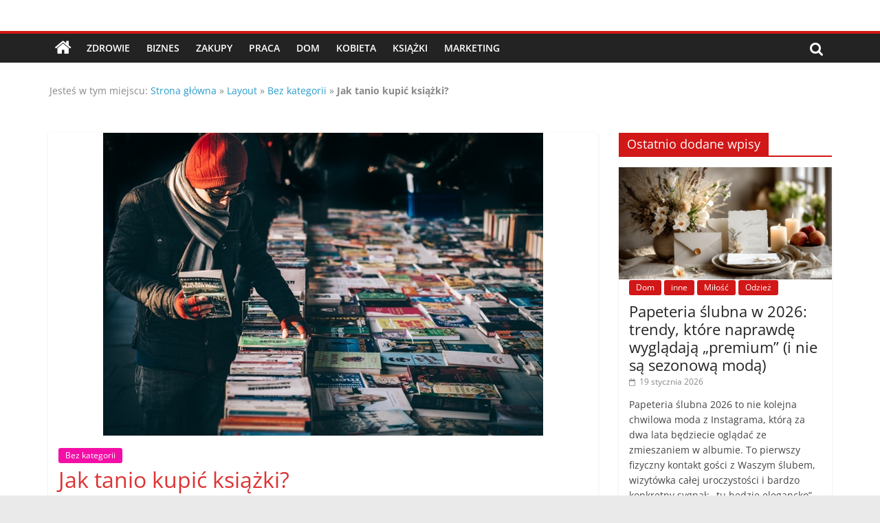

--- FILE ---
content_type: text/html; charset=UTF-8
request_url: https://www.poradniki24h.pl/1375/jak-tanio-kupic-ksiazki/
body_size: 20441
content:
<!DOCTYPE html>
<html lang="pl-PL">
<head>
			<meta charset="UTF-8" />
		<meta name="viewport" content="width=device-width, initial-scale=1">
		<link rel="profile" href="http://gmpg.org/xfn/11" />
		<meta name='robots' content='index, follow, max-image-preview:large, max-snippet:-1, max-video-preview:-1' />

	<!-- This site is optimized with the Yoast SEO Premium plugin v20.0 (Yoast SEO v20.11) - https://yoast.com/wordpress/plugins/seo/ -->
	<title>Jak tanio kupić książki? - porady, ciekawostki</title>
	<link rel="canonical" href="https://www.poradniki24h.pl/1375/jak-tanio-kupic-ksiazki/" />
	<meta property="og:locale" content="pl_PL" />
	<meta property="og:type" content="article" />
	<meta property="og:title" content="Jak tanio kupić książki?" />
	<meta property="og:description" content="Tekst ten jest adresowany raczej do tej części czytelników, która niekoniecznie lubi przebywać w bibliotekach. Wielu z nas ceni sobie bowiem dużo bardziej swoje własne znaleziska. Będzie o książkach, miejscach gdzie można je tanio dostać i oczywiście wskazówkach dotyczących tego co zrobić żeby nie wydawać ..." />
	<meta property="og:url" content="https://www.poradniki24h.pl/1375/jak-tanio-kupic-ksiazki/" />
	<meta property="og:site_name" content="Porady, wskazówki oraz ciekawe rady - poznaj te poradniki." />
	<meta property="article:publisher" content="https://www.facebook.com/poradniki24/" />
	<meta property="article:published_time" content="2017-11-20T11:26:32+00:00" />
	<meta property="article:modified_time" content="2017-11-20T11:28:00+00:00" />
	<meta property="og:image" content="https://www.poradniki24h.pl/wp-content/uploads/2017/11/jak-tanio-kupic-ksiazki.jpeg" />
	<meta property="og:image:width" content="640" />
	<meta property="og:image:height" content="440" />
	<meta property="og:image:type" content="image/jpeg" />
	<meta name="author" content="administrator" />
	<meta name="twitter:card" content="summary_large_image" />
	<meta name="twitter:label1" content="Napisane przez" />
	<meta name="twitter:data1" content="administrator" />
	<meta name="twitter:label2" content="Szacowany czas czytania" />
	<meta name="twitter:data2" content="2 minuty" />
	<script type="application/ld+json" class="yoast-schema-graph">{"@context":"https://schema.org","@graph":[{"@type":"Article","@id":"https://www.poradniki24h.pl/1375/jak-tanio-kupic-ksiazki/#article","isPartOf":{"@id":"https://www.poradniki24h.pl/1375/jak-tanio-kupic-ksiazki/"},"author":{"name":"administrator","@id":"https://www.poradniki24h.pl/#/schema/person/89130df851ef3ec231487b3276d3d574"},"headline":"Jak tanio kupić książki?","datePublished":"2017-11-20T11:26:32+00:00","dateModified":"2017-11-20T11:28:00+00:00","mainEntityOfPage":{"@id":"https://www.poradniki24h.pl/1375/jak-tanio-kupic-ksiazki/"},"wordCount":499,"commentCount":0,"publisher":{"@id":"https://www.poradniki24h.pl/#organization"},"image":{"@id":"https://www.poradniki24h.pl/1375/jak-tanio-kupic-ksiazki/#primaryimage"},"thumbnailUrl":"https://www.poradniki24h.pl/wp-content/uploads/2017/11/jak-tanio-kupic-ksiazki.jpeg","keywords":["książki","zakupy"],"inLanguage":"pl-PL","potentialAction":[{"@type":"CommentAction","name":"Comment","target":["https://www.poradniki24h.pl/1375/jak-tanio-kupic-ksiazki/#respond"]}]},{"@type":"WebPage","@id":"https://www.poradniki24h.pl/1375/jak-tanio-kupic-ksiazki/","url":"https://www.poradniki24h.pl/1375/jak-tanio-kupic-ksiazki/","name":"Jak tanio kupić książki? - porady, ciekawostki","isPartOf":{"@id":"https://www.poradniki24h.pl/#website"},"primaryImageOfPage":{"@id":"https://www.poradniki24h.pl/1375/jak-tanio-kupic-ksiazki/#primaryimage"},"image":{"@id":"https://www.poradniki24h.pl/1375/jak-tanio-kupic-ksiazki/#primaryimage"},"thumbnailUrl":"https://www.poradniki24h.pl/wp-content/uploads/2017/11/jak-tanio-kupic-ksiazki.jpeg","datePublished":"2017-11-20T11:26:32+00:00","dateModified":"2017-11-20T11:28:00+00:00","breadcrumb":{"@id":"https://www.poradniki24h.pl/1375/jak-tanio-kupic-ksiazki/#breadcrumb"},"inLanguage":"pl-PL","potentialAction":[{"@type":"ReadAction","target":["https://www.poradniki24h.pl/1375/jak-tanio-kupic-ksiazki/"]}]},{"@type":"ImageObject","inLanguage":"pl-PL","@id":"https://www.poradniki24h.pl/1375/jak-tanio-kupic-ksiazki/#primaryimage","url":"https://www.poradniki24h.pl/wp-content/uploads/2017/11/jak-tanio-kupic-ksiazki.jpeg","contentUrl":"https://www.poradniki24h.pl/wp-content/uploads/2017/11/jak-tanio-kupic-ksiazki.jpeg","width":640,"height":440},{"@type":"BreadcrumbList","@id":"https://www.poradniki24h.pl/1375/jak-tanio-kupic-ksiazki/#breadcrumb","itemListElement":[{"@type":"ListItem","position":1,"name":"Strona główna","item":"https://www.poradniki24h.pl/"},{"@type":"ListItem","position":2,"name":"Layout","item":"https://www.poradniki24h.pl/layout/"},{"@type":"ListItem","position":3,"name":"Bez kategorii","item":"https://www.poradniki24h.pl/temat/bez-kategorii/"},{"@type":"ListItem","position":4,"name":"Jak tanio kupić książki?"}]},{"@type":"WebSite","@id":"https://www.poradniki24h.pl/#website","url":"https://www.poradniki24h.pl/","name":"Porady, wskazówki oraz ciekawe rady - poznaj te poradniki.","description":"Porady - praktyczne porady i wskazówki - poradniki na każdy temat","publisher":{"@id":"https://www.poradniki24h.pl/#organization"},"potentialAction":[{"@type":"SearchAction","target":{"@type":"EntryPoint","urlTemplate":"https://www.poradniki24h.pl/?s={search_term_string}"},"query-input":"required name=search_term_string"}],"inLanguage":"pl-PL"},{"@type":"Organization","@id":"https://www.poradniki24h.pl/#organization","name":"Poradniki24h.pl - porady, informacje","url":"https://www.poradniki24h.pl/","logo":{"@type":"ImageObject","inLanguage":"pl-PL","@id":"https://www.poradniki24h.pl/#/schema/logo/image/","url":"","contentUrl":"","caption":"Poradniki24h.pl - porady, informacje"},"image":{"@id":"https://www.poradniki24h.pl/#/schema/logo/image/"},"sameAs":["https://www.facebook.com/poradniki24/"]},{"@type":"Person","@id":"https://www.poradniki24h.pl/#/schema/person/89130df851ef3ec231487b3276d3d574","name":"administrator","image":{"@type":"ImageObject","inLanguage":"pl-PL","@id":"https://www.poradniki24h.pl/#/schema/person/image/","url":"https://secure.gravatar.com/avatar/64efd7aff2ecfa829d7a0998d794a605?s=96&d=mm&r=g","contentUrl":"https://secure.gravatar.com/avatar/64efd7aff2ecfa829d7a0998d794a605?s=96&d=mm&r=g","caption":"administrator"}}]}</script>
	<!-- / Yoast SEO Premium plugin. -->


<link rel='dns-prefetch' href='//www.googletagmanager.com' />
<link rel="alternate" type="application/rss+xml" title="Porady, wskazówki oraz ciekawe rady - poznaj te poradniki. &raquo; Kanał z wpisami" href="https://www.poradniki24h.pl/feed/" />
<link rel="alternate" type="application/rss+xml" title="Porady, wskazówki oraz ciekawe rady - poznaj te poradniki. &raquo; Kanał z komentarzami" href="https://www.poradniki24h.pl/comments/feed/" />
<link rel="alternate" type="application/rss+xml" title="Porady, wskazówki oraz ciekawe rady - poznaj te poradniki. &raquo; Jak tanio kupić książki? Kanał z komentarzami" href="https://www.poradniki24h.pl/1375/jak-tanio-kupic-ksiazki/feed/" />
<script type="text/javascript">
/* <![CDATA[ */
window._wpemojiSettings = {"baseUrl":"https:\/\/s.w.org\/images\/core\/emoji\/15.0.3\/72x72\/","ext":".png","svgUrl":"https:\/\/s.w.org\/images\/core\/emoji\/15.0.3\/svg\/","svgExt":".svg","source":{"concatemoji":"https:\/\/www.poradniki24h.pl\/wp-includes\/js\/wp-emoji-release.min.js?ver=6.5.7"}};
/*! This file is auto-generated */
!function(i,n){var o,s,e;function c(e){try{var t={supportTests:e,timestamp:(new Date).valueOf()};sessionStorage.setItem(o,JSON.stringify(t))}catch(e){}}function p(e,t,n){e.clearRect(0,0,e.canvas.width,e.canvas.height),e.fillText(t,0,0);var t=new Uint32Array(e.getImageData(0,0,e.canvas.width,e.canvas.height).data),r=(e.clearRect(0,0,e.canvas.width,e.canvas.height),e.fillText(n,0,0),new Uint32Array(e.getImageData(0,0,e.canvas.width,e.canvas.height).data));return t.every(function(e,t){return e===r[t]})}function u(e,t,n){switch(t){case"flag":return n(e,"\ud83c\udff3\ufe0f\u200d\u26a7\ufe0f","\ud83c\udff3\ufe0f\u200b\u26a7\ufe0f")?!1:!n(e,"\ud83c\uddfa\ud83c\uddf3","\ud83c\uddfa\u200b\ud83c\uddf3")&&!n(e,"\ud83c\udff4\udb40\udc67\udb40\udc62\udb40\udc65\udb40\udc6e\udb40\udc67\udb40\udc7f","\ud83c\udff4\u200b\udb40\udc67\u200b\udb40\udc62\u200b\udb40\udc65\u200b\udb40\udc6e\u200b\udb40\udc67\u200b\udb40\udc7f");case"emoji":return!n(e,"\ud83d\udc26\u200d\u2b1b","\ud83d\udc26\u200b\u2b1b")}return!1}function f(e,t,n){var r="undefined"!=typeof WorkerGlobalScope&&self instanceof WorkerGlobalScope?new OffscreenCanvas(300,150):i.createElement("canvas"),a=r.getContext("2d",{willReadFrequently:!0}),o=(a.textBaseline="top",a.font="600 32px Arial",{});return e.forEach(function(e){o[e]=t(a,e,n)}),o}function t(e){var t=i.createElement("script");t.src=e,t.defer=!0,i.head.appendChild(t)}"undefined"!=typeof Promise&&(o="wpEmojiSettingsSupports",s=["flag","emoji"],n.supports={everything:!0,everythingExceptFlag:!0},e=new Promise(function(e){i.addEventListener("DOMContentLoaded",e,{once:!0})}),new Promise(function(t){var n=function(){try{var e=JSON.parse(sessionStorage.getItem(o));if("object"==typeof e&&"number"==typeof e.timestamp&&(new Date).valueOf()<e.timestamp+604800&&"object"==typeof e.supportTests)return e.supportTests}catch(e){}return null}();if(!n){if("undefined"!=typeof Worker&&"undefined"!=typeof OffscreenCanvas&&"undefined"!=typeof URL&&URL.createObjectURL&&"undefined"!=typeof Blob)try{var e="postMessage("+f.toString()+"("+[JSON.stringify(s),u.toString(),p.toString()].join(",")+"));",r=new Blob([e],{type:"text/javascript"}),a=new Worker(URL.createObjectURL(r),{name:"wpTestEmojiSupports"});return void(a.onmessage=function(e){c(n=e.data),a.terminate(),t(n)})}catch(e){}c(n=f(s,u,p))}t(n)}).then(function(e){for(var t in e)n.supports[t]=e[t],n.supports.everything=n.supports.everything&&n.supports[t],"flag"!==t&&(n.supports.everythingExceptFlag=n.supports.everythingExceptFlag&&n.supports[t]);n.supports.everythingExceptFlag=n.supports.everythingExceptFlag&&!n.supports.flag,n.DOMReady=!1,n.readyCallback=function(){n.DOMReady=!0}}).then(function(){return e}).then(function(){var e;n.supports.everything||(n.readyCallback(),(e=n.source||{}).concatemoji?t(e.concatemoji):e.wpemoji&&e.twemoji&&(t(e.twemoji),t(e.wpemoji)))}))}((window,document),window._wpemojiSettings);
/* ]]> */
</script>
<style id='wp-emoji-styles-inline-css' type='text/css'>

	img.wp-smiley, img.emoji {
		display: inline !important;
		border: none !important;
		box-shadow: none !important;
		height: 1em !important;
		width: 1em !important;
		margin: 0 0.07em !important;
		vertical-align: -0.1em !important;
		background: none !important;
		padding: 0 !important;
	}
</style>
<link rel='stylesheet' id='wp-block-library-css' href='https://www.poradniki24h.pl/wp-includes/css/dist/block-library/style.min.css?ver=6.5.7' type='text/css' media='all' />
<style id='wp-block-library-theme-inline-css' type='text/css'>
.wp-block-audio figcaption{color:#555;font-size:13px;text-align:center}.is-dark-theme .wp-block-audio figcaption{color:#ffffffa6}.wp-block-audio{margin:0 0 1em}.wp-block-code{border:1px solid #ccc;border-radius:4px;font-family:Menlo,Consolas,monaco,monospace;padding:.8em 1em}.wp-block-embed figcaption{color:#555;font-size:13px;text-align:center}.is-dark-theme .wp-block-embed figcaption{color:#ffffffa6}.wp-block-embed{margin:0 0 1em}.blocks-gallery-caption{color:#555;font-size:13px;text-align:center}.is-dark-theme .blocks-gallery-caption{color:#ffffffa6}.wp-block-image figcaption{color:#555;font-size:13px;text-align:center}.is-dark-theme .wp-block-image figcaption{color:#ffffffa6}.wp-block-image{margin:0 0 1em}.wp-block-pullquote{border-bottom:4px solid;border-top:4px solid;color:currentColor;margin-bottom:1.75em}.wp-block-pullquote cite,.wp-block-pullquote footer,.wp-block-pullquote__citation{color:currentColor;font-size:.8125em;font-style:normal;text-transform:uppercase}.wp-block-quote{border-left:.25em solid;margin:0 0 1.75em;padding-left:1em}.wp-block-quote cite,.wp-block-quote footer{color:currentColor;font-size:.8125em;font-style:normal;position:relative}.wp-block-quote.has-text-align-right{border-left:none;border-right:.25em solid;padding-left:0;padding-right:1em}.wp-block-quote.has-text-align-center{border:none;padding-left:0}.wp-block-quote.is-large,.wp-block-quote.is-style-large,.wp-block-quote.is-style-plain{border:none}.wp-block-search .wp-block-search__label{font-weight:700}.wp-block-search__button{border:1px solid #ccc;padding:.375em .625em}:where(.wp-block-group.has-background){padding:1.25em 2.375em}.wp-block-separator.has-css-opacity{opacity:.4}.wp-block-separator{border:none;border-bottom:2px solid;margin-left:auto;margin-right:auto}.wp-block-separator.has-alpha-channel-opacity{opacity:1}.wp-block-separator:not(.is-style-wide):not(.is-style-dots){width:100px}.wp-block-separator.has-background:not(.is-style-dots){border-bottom:none;height:1px}.wp-block-separator.has-background:not(.is-style-wide):not(.is-style-dots){height:2px}.wp-block-table{margin:0 0 1em}.wp-block-table td,.wp-block-table th{word-break:normal}.wp-block-table figcaption{color:#555;font-size:13px;text-align:center}.is-dark-theme .wp-block-table figcaption{color:#ffffffa6}.wp-block-video figcaption{color:#555;font-size:13px;text-align:center}.is-dark-theme .wp-block-video figcaption{color:#ffffffa6}.wp-block-video{margin:0 0 1em}.wp-block-template-part.has-background{margin-bottom:0;margin-top:0;padding:1.25em 2.375em}
</style>
<link rel='stylesheet' id='quads-style-css-css' href='https://www.poradniki24h.pl/wp-content/plugins/quick-adsense-reloaded/includes/gutenberg/dist/blocks.style.build.css?ver=2.0.84' type='text/css' media='all' />
<style id='classic-theme-styles-inline-css' type='text/css'>
/*! This file is auto-generated */
.wp-block-button__link{color:#fff;background-color:#32373c;border-radius:9999px;box-shadow:none;text-decoration:none;padding:calc(.667em + 2px) calc(1.333em + 2px);font-size:1.125em}.wp-block-file__button{background:#32373c;color:#fff;text-decoration:none}
</style>
<style id='global-styles-inline-css' type='text/css'>
body{--wp--preset--color--black: #000000;--wp--preset--color--cyan-bluish-gray: #abb8c3;--wp--preset--color--white: #ffffff;--wp--preset--color--pale-pink: #f78da7;--wp--preset--color--vivid-red: #cf2e2e;--wp--preset--color--luminous-vivid-orange: #ff6900;--wp--preset--color--luminous-vivid-amber: #fcb900;--wp--preset--color--light-green-cyan: #7bdcb5;--wp--preset--color--vivid-green-cyan: #00d084;--wp--preset--color--pale-cyan-blue: #8ed1fc;--wp--preset--color--vivid-cyan-blue: #0693e3;--wp--preset--color--vivid-purple: #9b51e0;--wp--preset--gradient--vivid-cyan-blue-to-vivid-purple: linear-gradient(135deg,rgba(6,147,227,1) 0%,rgb(155,81,224) 100%);--wp--preset--gradient--light-green-cyan-to-vivid-green-cyan: linear-gradient(135deg,rgb(122,220,180) 0%,rgb(0,208,130) 100%);--wp--preset--gradient--luminous-vivid-amber-to-luminous-vivid-orange: linear-gradient(135deg,rgba(252,185,0,1) 0%,rgba(255,105,0,1) 100%);--wp--preset--gradient--luminous-vivid-orange-to-vivid-red: linear-gradient(135deg,rgba(255,105,0,1) 0%,rgb(207,46,46) 100%);--wp--preset--gradient--very-light-gray-to-cyan-bluish-gray: linear-gradient(135deg,rgb(238,238,238) 0%,rgb(169,184,195) 100%);--wp--preset--gradient--cool-to-warm-spectrum: linear-gradient(135deg,rgb(74,234,220) 0%,rgb(151,120,209) 20%,rgb(207,42,186) 40%,rgb(238,44,130) 60%,rgb(251,105,98) 80%,rgb(254,248,76) 100%);--wp--preset--gradient--blush-light-purple: linear-gradient(135deg,rgb(255,206,236) 0%,rgb(152,150,240) 100%);--wp--preset--gradient--blush-bordeaux: linear-gradient(135deg,rgb(254,205,165) 0%,rgb(254,45,45) 50%,rgb(107,0,62) 100%);--wp--preset--gradient--luminous-dusk: linear-gradient(135deg,rgb(255,203,112) 0%,rgb(199,81,192) 50%,rgb(65,88,208) 100%);--wp--preset--gradient--pale-ocean: linear-gradient(135deg,rgb(255,245,203) 0%,rgb(182,227,212) 50%,rgb(51,167,181) 100%);--wp--preset--gradient--electric-grass: linear-gradient(135deg,rgb(202,248,128) 0%,rgb(113,206,126) 100%);--wp--preset--gradient--midnight: linear-gradient(135deg,rgb(2,3,129) 0%,rgb(40,116,252) 100%);--wp--preset--font-size--small: 13px;--wp--preset--font-size--medium: 20px;--wp--preset--font-size--large: 36px;--wp--preset--font-size--x-large: 42px;--wp--preset--spacing--20: 0.44rem;--wp--preset--spacing--30: 0.67rem;--wp--preset--spacing--40: 1rem;--wp--preset--spacing--50: 1.5rem;--wp--preset--spacing--60: 2.25rem;--wp--preset--spacing--70: 3.38rem;--wp--preset--spacing--80: 5.06rem;--wp--preset--shadow--natural: 6px 6px 9px rgba(0, 0, 0, 0.2);--wp--preset--shadow--deep: 12px 12px 50px rgba(0, 0, 0, 0.4);--wp--preset--shadow--sharp: 6px 6px 0px rgba(0, 0, 0, 0.2);--wp--preset--shadow--outlined: 6px 6px 0px -3px rgba(255, 255, 255, 1), 6px 6px rgba(0, 0, 0, 1);--wp--preset--shadow--crisp: 6px 6px 0px rgba(0, 0, 0, 1);}:where(.is-layout-flex){gap: 0.5em;}:where(.is-layout-grid){gap: 0.5em;}body .is-layout-flex{display: flex;}body .is-layout-flex{flex-wrap: wrap;align-items: center;}body .is-layout-flex > *{margin: 0;}body .is-layout-grid{display: grid;}body .is-layout-grid > *{margin: 0;}:where(.wp-block-columns.is-layout-flex){gap: 2em;}:where(.wp-block-columns.is-layout-grid){gap: 2em;}:where(.wp-block-post-template.is-layout-flex){gap: 1.25em;}:where(.wp-block-post-template.is-layout-grid){gap: 1.25em;}.has-black-color{color: var(--wp--preset--color--black) !important;}.has-cyan-bluish-gray-color{color: var(--wp--preset--color--cyan-bluish-gray) !important;}.has-white-color{color: var(--wp--preset--color--white) !important;}.has-pale-pink-color{color: var(--wp--preset--color--pale-pink) !important;}.has-vivid-red-color{color: var(--wp--preset--color--vivid-red) !important;}.has-luminous-vivid-orange-color{color: var(--wp--preset--color--luminous-vivid-orange) !important;}.has-luminous-vivid-amber-color{color: var(--wp--preset--color--luminous-vivid-amber) !important;}.has-light-green-cyan-color{color: var(--wp--preset--color--light-green-cyan) !important;}.has-vivid-green-cyan-color{color: var(--wp--preset--color--vivid-green-cyan) !important;}.has-pale-cyan-blue-color{color: var(--wp--preset--color--pale-cyan-blue) !important;}.has-vivid-cyan-blue-color{color: var(--wp--preset--color--vivid-cyan-blue) !important;}.has-vivid-purple-color{color: var(--wp--preset--color--vivid-purple) !important;}.has-black-background-color{background-color: var(--wp--preset--color--black) !important;}.has-cyan-bluish-gray-background-color{background-color: var(--wp--preset--color--cyan-bluish-gray) !important;}.has-white-background-color{background-color: var(--wp--preset--color--white) !important;}.has-pale-pink-background-color{background-color: var(--wp--preset--color--pale-pink) !important;}.has-vivid-red-background-color{background-color: var(--wp--preset--color--vivid-red) !important;}.has-luminous-vivid-orange-background-color{background-color: var(--wp--preset--color--luminous-vivid-orange) !important;}.has-luminous-vivid-amber-background-color{background-color: var(--wp--preset--color--luminous-vivid-amber) !important;}.has-light-green-cyan-background-color{background-color: var(--wp--preset--color--light-green-cyan) !important;}.has-vivid-green-cyan-background-color{background-color: var(--wp--preset--color--vivid-green-cyan) !important;}.has-pale-cyan-blue-background-color{background-color: var(--wp--preset--color--pale-cyan-blue) !important;}.has-vivid-cyan-blue-background-color{background-color: var(--wp--preset--color--vivid-cyan-blue) !important;}.has-vivid-purple-background-color{background-color: var(--wp--preset--color--vivid-purple) !important;}.has-black-border-color{border-color: var(--wp--preset--color--black) !important;}.has-cyan-bluish-gray-border-color{border-color: var(--wp--preset--color--cyan-bluish-gray) !important;}.has-white-border-color{border-color: var(--wp--preset--color--white) !important;}.has-pale-pink-border-color{border-color: var(--wp--preset--color--pale-pink) !important;}.has-vivid-red-border-color{border-color: var(--wp--preset--color--vivid-red) !important;}.has-luminous-vivid-orange-border-color{border-color: var(--wp--preset--color--luminous-vivid-orange) !important;}.has-luminous-vivid-amber-border-color{border-color: var(--wp--preset--color--luminous-vivid-amber) !important;}.has-light-green-cyan-border-color{border-color: var(--wp--preset--color--light-green-cyan) !important;}.has-vivid-green-cyan-border-color{border-color: var(--wp--preset--color--vivid-green-cyan) !important;}.has-pale-cyan-blue-border-color{border-color: var(--wp--preset--color--pale-cyan-blue) !important;}.has-vivid-cyan-blue-border-color{border-color: var(--wp--preset--color--vivid-cyan-blue) !important;}.has-vivid-purple-border-color{border-color: var(--wp--preset--color--vivid-purple) !important;}.has-vivid-cyan-blue-to-vivid-purple-gradient-background{background: var(--wp--preset--gradient--vivid-cyan-blue-to-vivid-purple) !important;}.has-light-green-cyan-to-vivid-green-cyan-gradient-background{background: var(--wp--preset--gradient--light-green-cyan-to-vivid-green-cyan) !important;}.has-luminous-vivid-amber-to-luminous-vivid-orange-gradient-background{background: var(--wp--preset--gradient--luminous-vivid-amber-to-luminous-vivid-orange) !important;}.has-luminous-vivid-orange-to-vivid-red-gradient-background{background: var(--wp--preset--gradient--luminous-vivid-orange-to-vivid-red) !important;}.has-very-light-gray-to-cyan-bluish-gray-gradient-background{background: var(--wp--preset--gradient--very-light-gray-to-cyan-bluish-gray) !important;}.has-cool-to-warm-spectrum-gradient-background{background: var(--wp--preset--gradient--cool-to-warm-spectrum) !important;}.has-blush-light-purple-gradient-background{background: var(--wp--preset--gradient--blush-light-purple) !important;}.has-blush-bordeaux-gradient-background{background: var(--wp--preset--gradient--blush-bordeaux) !important;}.has-luminous-dusk-gradient-background{background: var(--wp--preset--gradient--luminous-dusk) !important;}.has-pale-ocean-gradient-background{background: var(--wp--preset--gradient--pale-ocean) !important;}.has-electric-grass-gradient-background{background: var(--wp--preset--gradient--electric-grass) !important;}.has-midnight-gradient-background{background: var(--wp--preset--gradient--midnight) !important;}.has-small-font-size{font-size: var(--wp--preset--font-size--small) !important;}.has-medium-font-size{font-size: var(--wp--preset--font-size--medium) !important;}.has-large-font-size{font-size: var(--wp--preset--font-size--large) !important;}.has-x-large-font-size{font-size: var(--wp--preset--font-size--x-large) !important;}
.wp-block-navigation a:where(:not(.wp-element-button)){color: inherit;}
:where(.wp-block-post-template.is-layout-flex){gap: 1.25em;}:where(.wp-block-post-template.is-layout-grid){gap: 1.25em;}
:where(.wp-block-columns.is-layout-flex){gap: 2em;}:where(.wp-block-columns.is-layout-grid){gap: 2em;}
.wp-block-pullquote{font-size: 1.5em;line-height: 1.6;}
</style>
<link rel='stylesheet' id='dashicons-css' href='https://www.poradniki24h.pl/wp-includes/css/dashicons.min.css?ver=6.5.7' type='text/css' media='all' />
<link rel='stylesheet' id='everest-forms-general-css' href='https://www.poradniki24h.pl/wp-content/plugins/everest-forms/assets/css/everest-forms.css?ver=2.0.2' type='text/css' media='all' />
<link rel='stylesheet' id='colormag_style-css' href='https://www.poradniki24h.pl/wp-content/themes/colormag-pro/style.css?ver=3.4.8' type='text/css' media='all' />
<style id='colormag_style-inline-css' type='text/css'>
.colormag-button, blockquote, button, input[type=reset], input[type=button], input[type=submit], .home-icon.front_page_on, .main-navigation a:hover, .main-navigation ul li ul li a:hover, .main-navigation ul li ul li:hover>a, .main-navigation ul li.current-menu-ancestor>a, .main-navigation ul li.current-menu-item ul li a:hover, .main-navigation ul li.current-menu-item>a, .main-navigation ul li.current_page_ancestor>a, .main-navigation ul li.current_page_item>a, .main-navigation ul li:hover>a, .main-small-navigation li a:hover, .site-header .menu-toggle:hover, .colormag-header-classic .main-navigation ul ul.sub-menu li:hover > a, .colormag-header-classic .main-navigation ul ul.sub-menu li.current-menu-ancestor > a, .colormag-header-classic .main-navigation ul ul.sub-menu li.current-menu-item > a, .colormag-header-clean #site-navigation .menu-toggle:hover, .colormag-header-clean #site-navigation.main-small-navigation .menu-toggle, .colormag-header-classic #site-navigation.main-small-navigation .menu-toggle, #masthead .main-small-navigation li:hover > a, #masthead .main-small-navigation li.current-page-ancestor > a, #masthead .main-small-navigation li.current-menu-ancestor > a, #masthead .main-small-navigation li.current-page-item > a, #masthead .main-small-navigation li.current-menu-item > a, .colormag-header-classic #site-navigation .menu-toggle:hover, .main-navigation ul li.focus > a, .colormag-header-classic .main-navigation ul ul.sub-menu li.focus > a, .main-small-navigation .current-menu-item>a, .main-small-navigation .current_page_item>a, .colormag-header-clean .main-small-navigation li:hover > a, .colormag-header-clean .main-small-navigation li.current-page-ancestor > a, .colormag-header-clean .main-small-navigation li.current-menu-ancestor > a, .colormag-header-clean .main-small-navigation li.current-page-item > a, .colormag-header-clean .main-small-navigation li.current-menu-item > a, .fa.search-top:hover, .widget_featured_posts .article-content .above-entry-meta .cat-links a, .widget_call_to_action .btn--primary, .colormag-footer--classic .footer-widgets-area .widget-title span::before, .colormag-footer--classic-bordered .footer-widgets-area .widget-title span::before, .widget_featured_posts .widget-title span, .widget_featured_slider .slide-content .above-entry-meta .cat-links a, .widget_highlighted_posts .article-content .above-entry-meta .cat-links a, .category-slide-next, .category-slide-prev, .slide-next, .slide-prev, .tabbed-widget ul li, #content .wp-pagenavi .current,#content .wp-pagenavi a:hover, #secondary .widget-title span,#content .post .article-content .above-entry-meta .cat-links a, .page-header .page-title span, .entry-meta .post-format i, .format-link, .more-link, .infinite-scroll .tg-infinite-scroll, .no-more-post-text, .pagination span, .comments-area .comment-author-link span, .footer-widgets-area .widget-title span, .advertisement_above_footer .widget-title span, .sub-toggle, .error, #primary .widget-title span, .related-posts-wrapper.style-three .article-content .entry-title a:hover:before, .widget_slider_area .widget-title span, .widget_beside_slider .widget-title span, .top-full-width-sidebar .widget-title span, .wp-block-quote, .wp-block-quote.is-style-large, .wp-block-quote.has-text-align-right, .page-numbers .current{background-color:#d11717;}a, #masthead .main-small-navigation li:hover > .sub-toggle i, #masthead .main-small-navigation li.current-page-ancestor > .sub-toggle i, #masthead .main-small-navigation li.current-menu-ancestor > .sub-toggle i, #masthead .main-small-navigation li.current-page-item > .sub-toggle i, #masthead .main-small-navigation li.current-menu-item > .sub-toggle i, .colormag-header-classic .main-navigation ul li.current-menu-item > a, .colormag-header-classic .main-navigation ul li.current_page_item > a, .colormag-header-classic .main-navigation ul li:hover > a, .colormag-header-classic .main-navigation ul li.focus > a .colormag-header-classic #site-navigation .fa.search-top:hover, .colormag-header-classic #site-navigation.main-small-navigation .random-post a:hover .fa-random, .colormag-header-classic #site-navigation.main-navigation .random-post a:hover .fa-random, .colormag-header-classic .breaking-news .newsticker a:hover, .dark-skin .colormag-header-classic #site-navigation.main-navigation .home-icon:hover .fa, .colormag-header-classic .main-navigation .home-icon a:hover .fa, .byline a:hover, .comments a:hover, .edit-link a:hover, .posted-on a:hover, .social-links:not(.search-random-icons-container .social-links) i.fa:hover, .tag-links a:hover, .colormag-header-clean .social-links li:hover i.fa, .colormag-header-classic .social-links li:hover i.fa, .colormag-header-clean .breaking-news .newsticker a:hover, .widget_featured_posts .article-content .entry-title a:hover, .widget_featured_slider .slide-content .below-entry-meta .byline a:hover, .widget_featured_slider .slide-content .below-entry-meta .comments a:hover, .widget_featured_slider .slide-content .below-entry-meta .posted-on a:hover, .widget_featured_slider .slide-content .entry-title a:hover, .widget_block_picture_news.widget_featured_posts .article-content .entry-title a:hover, .widget_highlighted_posts .article-content .below-entry-meta .byline a:hover, .widget_highlighted_posts .article-content .below-entry-meta .comments a:hover, .widget_highlighted_posts .article-content .below-entry-meta .posted-on a:hover, .widget_highlighted_posts .article-content .entry-title a:hover, i.fa-arrow-up, i.fa-arrow-down, #site-title a, #content .post .article-content .entry-title a:hover, .entry-meta .byline i, .entry-meta .cat-links i, .entry-meta a, .post .entry-title a:hover, .search .entry-title a:hover, .entry-meta .comments-link a:hover, .entry-meta .edit-link a:hover, .entry-meta .posted-on a:hover, .entry-meta .tag-links a:hover, .single #content .tags a:hover, .count, .next a:hover, .previous a:hover, .related-posts-main-title .fa, .single-related-posts .article-content .entry-title a:hover, .pagination a span:hover, #content .comments-area a.comment-edit-link:hover, #content .comments-area a.comment-permalink:hover, #content .comments-area article header cite a:hover, .comments-area .comment-author-link a:hover, .comment .comment-reply-link:hover, .nav-next a, .nav-previous a, #colophon .footer-menu ul li a:hover, .footer-widgets-area a:hover, a#scroll-up i, .main-small-navigation li.current-menu-item > .sub-toggle i, .num-404, .related-posts-wrapper-flyout .entry-title a:hover, .human-diff-time .human-diff-time-display:hover, .mzb-featured-categories .mzb-post-title a, .mzb-tab-post .mzb-post-title a, .mzb-post-list .mzb-post-title a, .mzb-featured-posts .mzb-post-title a, .mzb-featured-categories .mzb-post-title a{color:#d11717;}#site-navigation{border-top-color:#d11717;}colormag-header-classic .main-navigation ul ul.sub-menu li:hover, .colormag-header-classic .main-navigation ul > li:hover > a, .colormag-header-classic .main-navigation ul > li.current-menu-item > a, .colormag-header-classic .main-navigation ul > li.current-menu-ancestor > a, .colormag-header-classic .main-navigation ul ul.sub-menu li:hover, .colormag-header-classic .main-navigation ul ul.sub-menu li.current-menu-ancestor, .colormag-header-classic .main-navigation ul ul.sub-menu li.current-menu-item, .colormag-header-classic .main-navigation ul ul.sub-menu li.focus, colormag-header-classic .main-navigation ul ul.sub-menu li.current-menu-ancestor, colormag-header-classic .main-navigation ul ul.sub-menu li.current-menu-item, colormag-header-classic #site-navigation .menu-toggle:hover, colormag-header-classic #site-navigation.main-small-navigation .menu-toggle, colormag-header-classic .main-navigation ul > li:hover > a, colormag-header-classic .main-navigation ul > li.current-menu-item > a, colormag-header-classic .main-navigation ul > li.current-menu-ancestor > a, .colormag-header-classic .main-navigation ul li.focus > a, .pagination a span:hover{border-color:#d11717;}.widget_featured_posts .widget-title, #secondary .widget-title, #tertiary .widget-title, .page-header .page-title, .footer-widgets-area .widget-title, .advertisement_above_footer .widget-title, #primary .widget-title, .widget_slider_area .widget-title, .widget_beside_slider .widget-title, .top-full-width-sidebar .widget-title{border-bottom-color:#d11717;}.elementor .elementor-widget-wrap .tg-module-wrapper .module-title span, .elementor .elementor-widget-wrap .tg-module-wrapper .tg-post-category, .elementor .elementor-widget-wrap .tg-module-wrapper.tg-module-block.tg-module-block--style-5 .tg_module_block .read-more, .elementor .elementor-widget-wrap .tg-module-wrapper tg-module-block.tg-module-block--style-10 .tg_module_block.tg_module_block--list-small:before{background-color:#d11717;}.elementor .elementor-widget-wrap .tg-module-wrapper .tg-module-meta .tg-module-comments a:hover, .elementor .elementor-widget-wrap .tg-module-wrapper .tg-module-meta .tg-post-auther-name a:hover, .elementor .elementor-widget-wrap .tg-module-wrapper .tg-module-meta .tg-post-date a:hover, .elementor .elementor-widget-wrap .tg-module-wrapper .tg-module-title:hover a, .elementor .elementor-widget-wrap .tg-module-wrapper.tg-module-block.tg-module-block--style-7 .tg_module_block--white .tg-module-comments a:hover, .elementor .elementor-widget-wrap .tg-module-wrapper.tg-module-block.tg-module-block--style-7 .tg_module_block--white .tg-post-auther-name a:hover, .elementor .elementor-widget-wrap .tg-module-wrapper.tg-module-block.tg-module-block--style-7 .tg_module_block--white .tg-post-date a:hover, .elementor .elementor-widget-wrap .tg-module-wrapper.tg-module-grid .tg_module_grid .tg-module-info .tg-module-meta a:hover, .elementor .elementor-widget-wrap .tg-module-wrapper.tg-module-block.tg-module-block--style-7 .tg_module_block--white .tg-module-title a:hover, .elementor .elementor-widget-wrap .tg-trending-news .trending-news-wrapper a:hover, .elementor .elementor-widget-wrap .tg-trending-news .swiper-controls .swiper-button-next:hover, .elementor .elementor-widget-wrap .tg-trending-news .swiper-controls .swiper-button-prev:hover, .elementor .elementor-widget-wrap .tg-module-wrapper.tg-module-block.tg-module-block--style-10 .tg_module_block--white .tg-module-title a:hover, .elementor .elementor-widget-wrap .tg-module-wrapper.tg-module-block.tg-module-block--style-10 .tg_module_block--white .tg-post-auther-name a:hover, .elementor .elementor-widget-wrap .tg-module-wrapper.tg-module-block.tg-module-block--style-10 .tg_module_block--white .tg-post-date a:hover, .elementor .elementor-widget-wrap .tg-module-wrapper.tg-module-block.tg-module-block--style-10 .tg_module_block--white .tg-module-comments a:hover{color:#d11717;}.elementor .elementor-widget-wrap .tg-trending-news .swiper-controls .swiper-button-next:hover, .elementor .elementor-widget-wrap .tg-trending-news .swiper-controls .swiper-button-prev:hover{border-color:#d11717;}.post .entry-title, #content .post .article-content .entry-title a, #content .post .single-title-above .entry-title a{color:rgb(221,51,51);}.mzb-featured-posts, .mzb-social-icon, .mzb-featured-categories, .mzb-social-icons-insert{--color--light--primary:rgba(209,23,23,0.1);}body{--color--light--primary:#d11717;--color--primary:#d11717;}
</style>
<link rel='stylesheet' id='colormag-fontawesome-css' href='https://www.poradniki24h.pl/wp-content/themes/colormag-pro/fontawesome/css/font-awesome.min.css?ver=3.4.8' type='text/css' media='all' />
<style id='quads-styles-inline-css' type='text/css'>

    .quads-location ins.adsbygoogle {
        background: transparent !important;
    }
    .quads.quads_ad_container { display: grid; grid-template-columns: auto; grid-gap: 10px; padding: 10px; }
    .grid_image{animation: fadeIn 0.5s;-webkit-animation: fadeIn 0.5s;-moz-animation: fadeIn 0.5s;
        -o-animation: fadeIn 0.5s;-ms-animation: fadeIn 0.5s;}
    .quads-ad-label { font-size: 12px; text-align: center; color: #333;}
    .quads_click_impression { display: none;}
</style>
<script type="text/javascript" src="https://www.poradniki24h.pl/wp-includes/js/jquery/jquery.min.js?ver=3.7.1" id="jquery-core-js"></script>
<script type="text/javascript" src="https://www.poradniki24h.pl/wp-includes/js/jquery/jquery-migrate.min.js?ver=3.4.1" id="jquery-migrate-js"></script>
<!--[if lte IE 8]>
<script type="text/javascript" src="https://www.poradniki24h.pl/wp-content/themes/colormag-pro/js/html5shiv.min.js?ver=3.4.8" id="html5-js"></script>
<![endif]-->

<!-- Google tag (gtag.js) snippet added by Site Kit -->

<!-- Google Analytics snippet added by Site Kit -->
<script type="text/javascript" src="https://www.googletagmanager.com/gtag/js?id=GT-5M3BRVB" id="google_gtagjs-js" async></script>
<script type="text/javascript" id="google_gtagjs-js-after">
/* <![CDATA[ */
window.dataLayer = window.dataLayer || [];function gtag(){dataLayer.push(arguments);}
gtag("set","linker",{"domains":["www.poradniki24h.pl"]});
gtag("js", new Date());
gtag("set", "developer_id.dZTNiMT", true);
gtag("config", "GT-5M3BRVB");
/* ]]> */
</script>

<!-- End Google tag (gtag.js) snippet added by Site Kit -->
<link rel="https://api.w.org/" href="https://www.poradniki24h.pl/wp-json/" /><link rel="alternate" type="application/json" href="https://www.poradniki24h.pl/wp-json/wp/v2/posts/1375" /><link rel="EditURI" type="application/rsd+xml" title="RSD" href="https://www.poradniki24h.pl/xmlrpc.php?rsd" />
<meta name="generator" content="WordPress 6.5.7" />
<meta name="generator" content="Everest Forms 2.0.2" />
<link rel='shortlink' href='https://www.poradniki24h.pl/?p=1375' />
<link rel="alternate" type="application/json+oembed" href="https://www.poradniki24h.pl/wp-json/oembed/1.0/embed?url=https%3A%2F%2Fwww.poradniki24h.pl%2F1375%2Fjak-tanio-kupic-ksiazki%2F" />
<link rel="alternate" type="text/xml+oembed" href="https://www.poradniki24h.pl/wp-json/oembed/1.0/embed?url=https%3A%2F%2Fwww.poradniki24h.pl%2F1375%2Fjak-tanio-kupic-ksiazki%2F&#038;format=xml" />
<!-- analytics-code google analytics tracking code --><script>
	(function(i,s,o,g,r,a,m){i['GoogleAnalyticsObject']=r;i[r]=i[r]||function(){
			(i[r].q=i[r].q||[]).push(arguments)},i[r].l=1*new Date();a=s.createElement(o),
		m=s.getElementsByTagName(o)[0];a.async=1;a.src=g;m.parentNode.insertBefore(a,m)
	})(window,document,'script','//www.google-analytics.com/analytics.js','ga');

	ga('create', 'UA-7677414-18', 'auto');
	ga('send', 'pageview');

</script><!--  --><meta name="generator" content="Site Kit by Google 1.129.1" /> <script>
                  (adsbygoogle = window.adsbygoogle || []).push({
                  google_ad_client: "ca-pub-6225511635585295",
                  enable_page_level_ads: true
                  }); 
                 </script><script src="//pagead2.googlesyndication.com/pagead/js/adsbygoogle.js"></script><script>document.cookie = 'quads_browser_width='+screen.width;</script>
<!-- Google AdSense meta tags added by Site Kit -->
<meta name="google-adsense-platform-account" content="ca-host-pub-2644536267352236">
<meta name="google-adsense-platform-domain" content="sitekit.withgoogle.com">
<!-- End Google AdSense meta tags added by Site Kit -->
<meta name="generator" content="Elementor 3.14.1; features: e_dom_optimization, e_optimized_assets_loading, e_optimized_css_loading, a11y_improvements, additional_custom_breakpoints; settings: css_print_method-external, google_font-enabled, font_display-swap">
		<style type="text/css" id="wp-custom-css">
			Komfort naszego życia w nowym mieszkaniu w dużej mierze zależy od jakości robót wykończeniowych, dlatego wymagają one od nas szczegółowej kontroli. Korzystając z przejrzystego planu prac, dopilnujemy naszej ekipy budowlanej, zminimalizujemy potencjalne usterki i upewnimy się, że sami o niczym nie zapomnimy w natłoku obowiązków.

Zaplanowanie wykończenia mieszkania zaczynamy już przed jego odbiorem, ustalając harmonogram prac uwzględniający konkretne zadania do wykonania oraz związane z nimi koszty. Z opracowaniem planu pomoże nam pracownia projektowa. Jeśli będziemy zatrudniać budowlańca do oceny stanu oddawanego mieszkania, to również jego warto poprosić o opinię. Według badań Home Broker, średni koszt wykończenia dwupokojowego mieszkania o powierzchni 50m2 przez ekipę budowlaną to ok. 25 tys. zł, gdzie materiały budowlane mogą dodatkowo kosztować 18 tys. zł. 1

Zebrane fakty ułatwią nam negocjacje warunków umowy, stawek i terminów ze specjalistami, przy czym pamiętajmy, że wszystkie ustalenia muszą zostać spisane punkt po punkcie, dzięki czemu będziemy mieli zabezpieczenie dokładnego wykonania wszystkich prac.

Etap 1: Zmiany konstrukcyjne

Zaczynamy od rozplanowania dodatkowych ścian, a następnie sprawdzamy plan instalacji elektrycznej, żeby ocenić, czy potrzebujemy większej ilości podłączeń pod lampy, gniazdka i wejścia na linię telewizyjną i internet. Jeśli nasza instalacja jest jednofazowa, możemy potrzebować doprowadzić połączenie trójfazowe do niektórych urządzeń AGD, takich jak klimatyzacja czy płyta indukcyjna. Dodatkowo upewniamy się, że rozplanowane podłączenia hydrauliczne są dla nas wystarczające.

Etap 2: Kontrola stanu mieszkania

Lokum najlepiej sprawdzić z pomocą eksperta budowlanego, którego doświadczenie pozwoli nam wypatrzyć ewentualne niedociągnięcia. Na początku musimy zadbać o jego zabezpieczenie, dlatego zaczynamy od oceny stanu drzwi i okien, a następnie upewniamy się, że mamy działające podłączenie do linii energetycznej i wodociągowo-kanalizacyjnej. Warto przemyśleć wykorzystanie kamery termowizyjnej do sprawdzenia rozłożenia temperatury w pomieszczeniach, ponieważ jeśli ściany okażą się nieszczelne, to będziemy mogli od razu zaplanować ich docieplenie. W przypadku, gdy chcemy wymienić wyposażenie od dewelopera, musimy to zrobić już teraz przed dalszymi pracami.

Etap 3: Budujemy ściany, robimy instalację elektryczną, podłogę i drzwi

Zaczynamy od stawiania uzupełniających ścian działowych, które powinny być z tego samego materiału co ściany nośne, żeby cała konstrukcja miała podobną wytrzymałość, szczelność i właściwości akustyczne. W tym momencie możemy poprowadzić dodatkową instalację elektryczną wewnątrz ścian, sugerując się rozkładem obwodów z planu od dewelopera. Następną czynnością będzie szpachlowanie powierzchni tulei z nowymi połączeniami elektrycznymi, po którym przechodzimy do wygładzania ścian pacą z papierem ściernym.

Na tym etapie przychodzi czas na wyłożenie paneli lub kafelek na podłogi i na kafelkowanie samej łazienki. Jeśli chcemy wzmocnić parkiet przez zalaniem, to zaczynamy od zastosowania środka hydroizolacyjnego, który jest najczęściej używany przy wykańczaniu łazienki i balkonu. W przypadku płytek klej rozprowadzamy zarówno na nie jak i na podłoże – oszczędzanie na zasadzie pokrywania wyłącznie jednej warstwy może spowodować, że będą się obsuwać przy montażu. Sama łazienka i toaleta muszą mieć idealnie szczelne podłoże przed klejeniem, żeby wilgoć na płytkach miała minimalne szanse na wsiąknięcie w ściany. Teraz możemy zająć się wstawieniem ościeżnic i drzwi wewnętrznych.

Etap 4: Malowanie i montaż wyposażenia

Zużycie mieszkania najczęściej widać po zabrudzeniach na ścianach, dlatego przy planowaniu malowania musimy stwierdzić, które pomieszczenia będą najbardziej użytkowane. W miejscach ciasnych, przy narożnikach i tam, gdzie podpieramy się rękoma sprawdzą się są specjalistyczne farby lateksowe, które można czyścić wodą z detergentem.

- Żeby uniknąć ewentualnych uszkodzeń ścian, na ich czystej powierzchni przed malowaniem stosujemy grunt wzmacniający wiązanie chemii z podłożem. Jego działanie ochroni powierzchnie przed nadmiernym wchłanianiem i pozwoli nam uzyskać trwałe i równomierne rozłożenie farby - tłumaczy Radosław Marciniec, Technolog firmy Arsanit, producenta chemii budowlanej.

Oświetlenie w pomieszczeniach instalujemy dopiero po zakończeniu dekorowania. W dalszej kolejności czeka nas pomiar mebli i zakup wyposażenia pod podstawowe instalacje, co uwzględnia umywalki, wannę lub prysznic, toalety i baterie, po czym przechodzimy do testów dopływu wody i szczelności rur. Jednocześnie będziemy podłączać sprzęt AGD w kuchni - lodówkę, zamrażarkę, zmywarkę, piekarnik i płytę indukcyjną. Jedną z ostatnich czynności w procesie wykańczania będzie umeblowanie mieszkania szafami, wiszącymi szafkami i komodami oraz instalacją podwieszanego oświetlenia LED.

Właściciel mieszkania, które przechodzi przez roboty wykończeniowe, powinien wiedzieć co i kiedy będzie w nim robione. Rozpisanie planu prac budowlanych w porozumieniu z wykonawcami da nam większą kontrolę nad całym procesem, dzięki czemu unikniemy rozczarowań wynikających z niedokładnej pracy lub z niedotrzymywania obiecanych nam terminów. Mając kopię planu przy wizytacji będziemy w stanie lepiej ocenić, czy wszystko jest wykonywane zgodnie z naszymi życzeniami.

Autor:
Arsanit

1 Badania Home Broker (2011)

Artykuł sponsorowany		</style>
		</head>

<body class="post-template-default single single-post postid-1375 single-format-standard wp-custom-logo wp-embed-responsive everest-forms-no-js  wide elementor-default elementor-kit-9603" itemscope="itemscope" itemtype="http://schema.org/Blog" dir="ltr" >

		<div id="page" class="hfeed site">
				<a class="skip-link screen-reader-text" href="#main">Przejdź do treści</a>
				<header id="masthead" class="site-header clearfix" role="banner" itemscope="itemscope" itemtype="http://schema.org/WPHeader" >
				<div id="header-text-nav-container" class="clearfix">
		
		<div class="inner-wrap">
			<div id="header-text-nav-wrap" class="clearfix">

				<div id="header-left-section">
					
					<div id="header-text" class="screen-reader-text">
													<h3 id="site-title" itemprop="headline" >
								<a href="https://www.poradniki24h.pl/" title="Porady, wskazówki oraz ciekawe rady &#8211; poznaj te poradniki." rel="home">Porady, wskazówki oraz ciekawe rady &#8211; poznaj te poradniki.</a>
							</h3>
						
													<p id="site-description" itemprop="description" >
								Porady &#8211; praktyczne porady i wskazówki &#8211; poradniki na każdy temat							</p><!-- #site-description -->
											</div><!-- #header-text -->
				</div><!-- #header-left-section -->

				<div id="header-right-section">
									</div><!-- #header-right-section -->

			</div><!-- #header-text-nav-wrap -->
		</div><!-- .inner-wrap -->

		
			<nav id="site-navigation"
				 class="main-navigation clearfix" role="navigation" itemscope="itemscope" itemtype="http://schema.org/SiteNavigationElement" >
				<div class="inner-wrap clearfix">
					
						<div class="home-icon">
							<a href="https://www.poradniki24h.pl/"
							   title="Porady, wskazówki oraz ciekawe rady &#8211; poznaj te poradniki."
							>
								<i class="fa fa-home"></i>
							</a>
						</div>
					
											<div class="search-random-icons-container">
															<div class="top-search-wrap">
									<i class="fa fa-search search-top"></i>
									<div class="search-form-top">
										
<form action="https://www.poradniki24h.pl/" class="search-form searchform clearfix" method="get" role="search">

	<div class="search-wrap">
		<input type="search"
		       class="s field"
		       name="s"
		       value=""
		       placeholder="Szukaj"
		/>

		<button class="search-icon" type="submit"></button>
	</div>

</form><!-- .searchform -->
									</div>
								</div>
													</div>
					
					<p class="menu-toggle"></p>
					<div class="menu-primary-container"><ul id="menu-gora" class="menu"><li id="menu-item-9700" class="menu-item menu-item-type-taxonomy menu-item-object-category menu-item-9700"><a href="https://www.poradniki24h.pl/temat/zdrowie/">Zdrowie</a></li>
<li id="menu-item-9701" class="menu-item menu-item-type-taxonomy menu-item-object-category menu-item-9701"><a href="https://www.poradniki24h.pl/temat/biznes/">Biznes</a></li>
<li id="menu-item-9702" class="menu-item menu-item-type-taxonomy menu-item-object-category menu-item-9702"><a href="https://www.poradniki24h.pl/temat/zakupy/">Zakupy</a></li>
<li id="menu-item-9703" class="menu-item menu-item-type-taxonomy menu-item-object-category menu-item-9703"><a href="https://www.poradniki24h.pl/temat/praca/">Praca</a></li>
<li id="menu-item-9744" class="menu-item menu-item-type-taxonomy menu-item-object-category menu-item-9744"><a href="https://www.poradniki24h.pl/temat/dom/">Dom</a></li>
<li id="menu-item-9745" class="menu-item menu-item-type-taxonomy menu-item-object-category menu-item-9745"><a href="https://www.poradniki24h.pl/temat/kobieta/">Kobieta</a></li>
<li id="menu-item-9746" class="menu-item menu-item-type-taxonomy menu-item-object-category menu-item-9746"><a href="https://www.poradniki24h.pl/temat/ksiazki/">Książki</a></li>
<li id="menu-item-9747" class="menu-item menu-item-type-taxonomy menu-item-object-category menu-item-9747"><a href="https://www.poradniki24h.pl/temat/marketing/">Marketing</a></li>
</ul></div>
				</div>
			</nav>

					</div><!-- #header-text-nav-container -->
				</header><!-- #masthead -->
				<div id="main" class="clearfix" role="main" >
		
		<!-- Breadcrumb display -->
		<div id="breadcrumb-wrap" class="breadcrumb-wrap" typeof="BreadcrumbList">
			<div class="inner-wrap">
			<span class="breadcrumb-title">Jesteś w tym miejscu:</span><span><span><a href="https://www.poradniki24h.pl/">Strona główna</a></span> » <span><a href="https://www.poradniki24h.pl/layout/">Layout</a></span> » <span><a href="https://www.poradniki24h.pl/temat/bez-kategorii/">Bez kategorii</a></span> » <span class="breadcrumb_last" aria-current="page"><strong>Jak tanio kupić książki?</strong></span></span>			</div>
		</div>
		<div class="inner-wrap clearfix">
		
	
	<div id="primary">
		<div id="content" class="clearfix tg-autoload-posts">

			<div class="tg-post">
<article id="post-1375" class="post-1375 post type-post status-publish format-standard has-post-thumbnail hentry category-bez-kategorii tag-ksiazki tag-zakupy" itemscope="itemscope" itemtype="http://schema.org/BlogPosting" itemprop="blogPost" >
	
	
				<div class="featured-image" itemprop="image" itemtype="http://schema.org/ImageObject" >
				<img width="640" height="440" src="https://www.poradniki24h.pl/wp-content/uploads/2017/11/jak-tanio-kupic-ksiazki.jpeg" class="attachment-colormag-featured-image size-colormag-featured-image wp-post-image" alt="" decoding="async" fetchpriority="high" srcset="https://www.poradniki24h.pl/wp-content/uploads/2017/11/jak-tanio-kupic-ksiazki.jpeg 640w, https://www.poradniki24h.pl/wp-content/uploads/2017/11/jak-tanio-kupic-ksiazki-300x206.jpeg 300w, https://www.poradniki24h.pl/wp-content/uploads/2017/11/jak-tanio-kupic-ksiazki-130x90.jpeg 130w" sizes="(max-width: 640px) 100vw, 640px" />					<meta itemprop="url" content="https://www.poradniki24h.pl/wp-content/uploads/2017/11/jak-tanio-kupic-ksiazki.jpeg">
							</div>

				
	<div class="article-content clearfix">
		<div class="above-entry-meta"><span class="cat-links"><a href="https://www.poradniki24h.pl/temat/bez-kategorii/" style="background:#f30fa7" rel="category tag">Bez kategorii</a>&nbsp;</span></div>
		<header class="entry-header">
			<h1 class="entry-title" itemprop="headline" >
				Jak tanio kupić książki?			</h1>
		</header>

		<div class="below-entry-meta "><span class="posted-on"><a href="https://www.poradniki24h.pl/1375/jak-tanio-kupic-ksiazki/" title="12:26" rel="bookmark"><i class="fa fa-calendar-o"></i> <time class="entry-date published" datetime="2017-11-20T12:26:32+01:00" itemprop="datePublished" >20 listopada 2017</time><time class="updated" datetime="2017-11-20T12:28:00+01:00" itemprop="dateModified" >20 listopada 2017</time></a></span><span class="tag-links" itemprop="keywords" ><i class="fa fa-tags"></i><a href="https://www.poradniki24h.pl/tematy/ksiazki/" rel="tag">książki</a>, <a href="https://www.poradniki24h.pl/tematy/zakupy/" rel="tag">zakupy</a></span><span class="post-views"><i class="fa fa-eye"></i><span class="total-views">757 Views</span></span></div>
		<div class="entry-content clearfix" itemprop="articleBody" >
			<p>Tekst ten jest adresowany raczej do tej części czytelników, która niekoniecznie lubi przebywać w bibliotekach. Wielu z nas ceni sobie bowiem dużo bardziej swoje własne znaleziska. Będzie o książkach, miejscach gdzie można je tanio dostać i oczywiście wskazówkach dotyczących tego co zrobić żeby nie wydawać na nie majątku. Myślę, że to dość przydatna wiedza, która pozwoli waszemu portfelowi głęboko odetchnąć &#8211; bo pewnie już nie raz budżet na ten cel został przekroczony.</p>
<p><span id="more-1375"></span></p>
<!-- WP QUADS Content Ad Plugin v. 2.0.84 -->
<div class="quads-location quads-ad9897 " id="quads-ad9897" style="float:right;margin:0px 0 0px 0px;padding:0px 0 0px 0px;" data-lazydelay="0">

 <!-- WP QUADS - Quick AdSense Reloaded v.2.0.84 Content AdSense async --> 


            <ins class="adsbygoogle"
                  style="display:block;"
                          data-ad-format="auto"
                 data-ad-client="ca-pub-6225511635585295"
                 data-ad-slot="11111112334"></ins>
                 <script>
                 (adsbygoogle = window.adsbygoogle || []).push({});</script>
 <!-- end WP QUADS --> 


</div>

<!-- WP QUADS Content Ad Plugin v. 2.0.84 -->
<div class="quads-location quads-ad10405 " id="quads-ad10405" style="float:none;text-align:center;padding:0px 0 0px 0;" data-lazydelay="0">

</div>

<p><strong>Od czego zacząć?</strong></p>
<p>Na początek zdecydowanie polecam spokój i rozwagę. Kiedy ukazuje się konkretna pozycja, zwykle zachwycamy się jej recenzjami i opiniami. Zazwyczaj początkowy entuzjazm bardzo szybko zamienia się w konkretną transakcję. Potem po kilku dniach często pojawiają się wyrzuty sumienia. Nagle okazało się, że wcale tej książki tak naprawdę nie potrzebujemy. Jeśli już na coś się nam spodobało i odczekaliśmy z decyzją o zakupie to po jakimś czasie może się okazać, że dana pozycja jest do kupienia dosłownie za grosze. Dany sklep, sieć handlowa zrobiła promocję/wyprzedaż i można zaoszczędzić. W kontekście promocji warto jeszcze wspomnieć o tym żeby być uważnym na zagrania takich sieci handlowych jak np. Empik. Książki w ich sklepach internetowych są często tańsze od tych w konkretnym salonie &#8211; a przecież można sobie je zamówić online i odebrać w konkretnym punkcie.</p>
<p>&nbsp;</p>
<p><strong>Online czy stacjonarnie?</strong></p>
<p>Wspomniałem o empiku i tym samym pojawił się kolejny ważny temat. W zasadzie obie opcje mają swoich zwolenników i swoje plusy i minusy. Polecam jednak zdecydowanie zakupy online &#8211; zwłaszcza w przypadku gdzie kupujemy kilka pozycji. Raz, że nie trzeba się ruszać nigdzie z domu &#8211; nie ważne gdzie mieszkasz. Ponadto przy odrobinie wysiłku naprawdę można znaleźć świetne okazje. Tutaj pewnie każdy zna takie serwisy jak allegro.pl, ceneo.pl, czytam.pl, taniaksiazka.pl, bonito.pl i wiele innych. Cała tajemnica tkwi jednak w tym żeby skupić się na antykwariatach internetowych. Google powiedzą nam na ten temat co tylko sobie zażyczymy. Trafić można w zasadzie wszystko. Także te książki których już nigdzie nie można znaleźć &#8211; i to często po cenach od kilku do kilkunastu złotych niższych. Pamiętajmy, że używane nie zawsze musi oznaczać gorsze!</p>
<p>&nbsp;</p>
<p><strong>Ciekawa alternatywa</strong></p>
<p>Na koniec warto wspomnieć o jeszcze jednym ciekawym miejscu. Polecam wyprzedaże &#8211; szczególnie te w dużych marketach takich jak Auchan ewentualnie Lidl czy Biedronka. W dużych koszach wypełnionych książkami jest zwykle pełen ich przekrój. Całkiem nowe książki można kupować już od nawet 3-5 zł. Tego typu sklepy mogą sobie pozwalać na takie ceny &#8211; dlaczego tego nie wykorzystać?</p>
<p>&nbsp;</p>
<p><strong>Gdzie kupie tanie książki:</strong></p>
<ul>
<li><a href="https://www.antykwariat-amicus.pl/">Sklep internetowy Amicus</a></li>
<li>Antykwariat Tezeusz</li>
<li>Antykwariat online Kwadryga</li>
<li>Empik</li>
<li>Matras Księgarnia</li>
</ul>
</p>
		</div>

			</div>

			<div itemprop="publisher" itemscope itemtype="https://schema.org/Organization">
							<div itemprop="logo" itemscope itemtype="https://schema.org/ImageObject">
					<meta itemprop="url" content="">
					<meta itemprop="width" content="">
					<meta itemprop="height" content="">
				</div>
				
			<meta itemprop="name" content="Porady, wskazówki oraz ciekawe rady - poznaj te poradniki.">
		</div>
				<meta itemprop="dateModified" content="2017-11-20T12:28:00+01:00">
		<meta itemscope itemprop="mainEntityOfPage" itemType="https://schema.org/WebPage" itemid="https://www.poradniki24h.pl/1375/jak-tanio-kupic-ksiazki/">
					<div class="meta_post_image" itemprop="image" itemscope itemtype="https://schema.org/ImageObject">
				<meta itemprop="url" content="https://www.poradniki24h.pl/wp-content/uploads/2017/11/jak-tanio-kupic-ksiazki.jpeg">
				<meta itemprop="width" content="640">
				<meta itemprop="height" content="440">
			</div>
			</article>

			
			<ul class="default-wp-page clearfix">
				<li class="previous"><a href="https://www.poradniki24h.pl/1371/jak-zorganizowac-dziecku-niezapomniane-przyjecie-urodzinowe/" rel="prev"><span class="meta-nav">&larr;</span> Jak zorganizować dziecku niezapomniane przyjęcie urodzinowe?</a></li>
				<li class="next"><a href="https://www.poradniki24h.pl/1378/historia-girlandy-elektrycznej/" rel="next">Historia girlandy elektrycznej <span class="meta-nav">&rarr;</span></a></li>
			</ul>

			
	<div class="related-posts-wrapper style-two">

		<h4 class="related-posts-main-title">
			<i class="fa fa-thumbs-up"></i><span>Zobacz również</span>
		</h4>

		<div class="related-posts clearfix ">

							<div class="single-related-posts">

											<div class="related-posts-thumbnail">
							<a href="https://www.poradniki24h.pl/651/porady-kosmetyczne-czyli-proponuja-nam-blogerki/" title="Porady kosmetyczne, czyli co proponują nam blogerki.">
								<img width="390" height="205" src="https://www.poradniki24h.pl/wp-content/uploads/2017/07/Fotolia_79357507_Subscription_Monthly_XXL-1-390x205.jpg" class="attachment-colormag-featured-post-medium size-colormag-featured-post-medium wp-post-image" alt="" decoding="async" loading="lazy" />							</a>
						</div>
					
					<div class="article-content">
						<h3 class="entry-title">
							<a href="https://www.poradniki24h.pl/651/porady-kosmetyczne-czyli-proponuja-nam-blogerki/" rel="bookmark" title="Porady kosmetyczne, czyli co proponują nam blogerki.">
								Porady kosmetyczne, czyli co proponują nam blogerki.							</a>
						</h3><!--/.post-title-->

						<div class="below-entry-meta "><span class="posted-on"><a href="https://www.poradniki24h.pl/651/porady-kosmetyczne-czyli-proponuja-nam-blogerki/" title="14:31" rel="bookmark"><i class="fa fa-calendar-o"></i> <time class="entry-date published" datetime="2017-07-12T14:31:19+02:00" itemprop="datePublished" >12 lipca 2017</time><time class="updated" datetime="2017-07-12T14:34:22+02:00" itemprop="dateModified" >12 lipca 2017</time></a></span></div>							<div class="entry-content">
								<p>Czasami wystarczy drobny trik, aby przyćmiona uroda przeobraziła się w zjawiskowe piękno. Nawet jeśli brakuje nam pomysłów lub umiejętności, jak wykonać modny makijaż czy fryzurę, to warto zaglądać do serwisów czy na youtube, aby podejrzeć, co proponują blogerki.</p>
							</div>
											</div>

				</div><!--/.related-->
							<div class="single-related-posts">

											<div class="related-posts-thumbnail">
							<a href="https://www.poradniki24h.pl/8828/sklep-sportowy-nubrey-poznaj-marke-i-jej-produkty/" title="Sklep sportowy Nubrey &#8211; poznaj markę i jej produkty">
								<img width="390" height="205" src="https://www.poradniki24h.pl/wp-content/uploads/2022/08/sklep-sportowy-nubrey-zakupy-online-390x205.jpg" class="attachment-colormag-featured-post-medium size-colormag-featured-post-medium wp-post-image" alt="" decoding="async" loading="lazy" />							</a>
						</div>
					
					<div class="article-content">
						<h3 class="entry-title">
							<a href="https://www.poradniki24h.pl/8828/sklep-sportowy-nubrey-poznaj-marke-i-jej-produkty/" rel="bookmark" title="Sklep sportowy Nubrey &#8211; poznaj markę i jej produkty">
								Sklep sportowy Nubrey &#8211; poznaj markę i jej produkty							</a>
						</h3><!--/.post-title-->

						<div class="below-entry-meta "><span class="posted-on"><a href="https://www.poradniki24h.pl/8828/sklep-sportowy-nubrey-poznaj-marke-i-jej-produkty/" title="13:14" rel="bookmark"><i class="fa fa-calendar-o"></i> <time class="entry-date published" datetime="2022-08-16T13:14:20+02:00" itemprop="datePublished" >16 sierpnia 2022</time><time class="updated" datetime="2022-08-16T13:16:15+02:00" itemprop="dateModified" >16 sierpnia 2022</time></a></span></div>							<div class="entry-content">
								<p>Jesteś osobą, która uprawia sport zawodowo, amatorsko lub planuje wprowadzić nieco aktywności fizycznej do swojego życia? W takim razie z pewnością przydadzą Ci profesjonalne akcesoria sportowe, takie jak maty, opaski, czy taśmy gimnastyczne, oferowane m.in. przez sklep sportowy Nubrey. Asortyment firmy wyróżnia się pod wieloma względami, &#8230;</p>
							</div>
											</div>

				</div><!--/.related-->
							<div class="single-related-posts">

											<div class="related-posts-thumbnail">
							<a href="https://www.poradniki24h.pl/6050/usuwanie-pieprzykow-znamion-kurzajek-warszawa/" title="Usuwanie pieprzyków – znamion – kurzajek Warszawa">
								<img width="390" height="205" src="https://www.poradniki24h.pl/wp-content/uploads/2020/11/chirurgia-warszawa-390x205.jpg" class="attachment-colormag-featured-post-medium size-colormag-featured-post-medium wp-post-image" alt="" decoding="async" loading="lazy" />							</a>
						</div>
					
					<div class="article-content">
						<h3 class="entry-title">
							<a href="https://www.poradniki24h.pl/6050/usuwanie-pieprzykow-znamion-kurzajek-warszawa/" rel="bookmark" title="Usuwanie pieprzyków – znamion – kurzajek Warszawa">
								Usuwanie pieprzyków – znamion – kurzajek Warszawa							</a>
						</h3><!--/.post-title-->

						<div class="below-entry-meta "><span class="posted-on"><a href="https://www.poradniki24h.pl/6050/usuwanie-pieprzykow-znamion-kurzajek-warszawa/" title="11:09" rel="bookmark"><i class="fa fa-calendar-o"></i> <time class="entry-date published" datetime="2020-11-12T11:09:53+01:00" itemprop="datePublished" >12 listopada 2020</time><time class="updated" datetime="2020-11-12T11:10:26+01:00" itemprop="dateModified" >12 listopada 2020</time></a></span></div>							<div class="entry-content">
								<p>Chirurgia jednego dnia jest bardzo popularna i znacznie tańsza, niż operacje, które wymagają późniejszej hospitalizacji. Wiele klinik, które przeprowadzają zabiegi chirurgiczne, wprowadza mniej inwazyjne zabiegi, pozwalające pacjentom na szybki powrót do swoich obowiązków. Nie są to zabiegi wymagające długich przygotowań i charakteryzują się znacznie szybszym &#8230;</p>
							</div>
											</div>

				</div><!--/.related-->
			
		</div><!--/.post-related-->

	</div>

	
<div id="comments" class="comments-area">

	
		<div id="respond" class="comment-respond">
		<h3 id="reply-title" class="comment-reply-title">Dodaj komentarz <small><a rel="nofollow" id="cancel-comment-reply-link" href="/1375/jak-tanio-kupic-ksiazki/#respond" style="display:none;">Anuluj pisanie odpowiedzi</a></small></h3><form action="https://www.poradniki24h.pl/wp-comments-post.php" method="post" id="commentform" class="comment-form" novalidate><p class="comment-notes"><span id="email-notes">Twój adres e-mail nie zostanie opublikowany.</span> <span class="required-field-message">Wymagane pola są oznaczone <span class="required">*</span></span></p><p class="comment-form-comment"><label for="comment">Komentarz <span class="required">*</span></label> <textarea id="comment" name="comment" cols="45" rows="8" maxlength="65525" required></textarea></p><p class="comment-form-author"><label for="author">Nazwa <span class="required">*</span></label> <input id="author" name="author" type="text" value="" size="30" maxlength="245" autocomplete="name" required /></p>
<p class="comment-form-email"><label for="email">E-mail <span class="required">*</span></label> <input id="email" name="email" type="email" value="" size="30" maxlength="100" aria-describedby="email-notes" autocomplete="email" required /></p>
<p class="comment-form-url"><label for="url">Witryna internetowa</label> <input id="url" name="url" type="url" value="" size="30" maxlength="200" autocomplete="url" /></p>
<p class="form-submit"><input name="submit" type="submit" id="submit" class="submit" value="Opublikuj komentarz" /> <input type='hidden' name='comment_post_ID' value='1375' id='comment_post_ID' />
<input type='hidden' name='comment_parent' id='comment_parent' value='0' />
</p></form>	</div><!-- #respond -->
	
</div><!-- #comments -->
</div>		</div><!-- #content -->
					<nav class="tg-infinite-pagination tg-infinite-pagination--button">
				<span class="page-numbers current">1</span>
				<a class="page-numbers" href="https://www.poradniki24h.pl/1371/jak-zorganizowac-dziecku-niezapomniane-przyjecie-urodzinowe/" data-index="2">2</a><a class="page-numbers" href="https://www.poradniki24h.pl/1367/jak-dobrac-skarpety-garnituru/" data-index="3">3</a><a class="page-numbers next" href="https://www.poradniki24h.pl/1371/jak-zorganizowac-dziecku-niezapomniane-przyjecie-urodzinowe/" data-index="2">2</a>				<div class="tg-load-more">
					<div class="tg-load-more-icon">
						<div class="spinner"></div>
					</div>
											<a href="#" class="tg-load-more-btn">
							<span class="tg-load-more-text">Load Post</span>
						</a>
									</div>
			</nav> <!-- /.tg-infinite-scroll -->
			</div><!-- #primary -->


<div id="secondary" role="complementary" itemscope="itemscope" itemtype="http://schema.org/WPSideBar" >
	
	<aside id="colormag_featured_posts_vertical_widget-6" class="widget widget_featured_posts widget_featured_posts_vertical widget_featured_meta clearfix">
		<h3 class="widget-title" ><span >Ostatnio dodane wpisy</span></h3><div class="first-post">
			<div class="single-article clearfix">
				<figure><a href="https://www.poradniki24h.pl/13065/papeteria-slubna-w-2026-trendy-ktore-naprawde-wygladaja-premium-i-nie-sa-sezonowa-moda/" title="Papeteria ślubna w 2026: trendy, które naprawdę wyglądają „premium” (i nie są sezonową modą)"><img width="390" height="205" src="https://www.poradniki24h.pl/wp-content/uploads/2026/01/Personalizowana-papeteria-slubna-390x205.png" class="attachment-colormag-featured-post-medium size-colormag-featured-post-medium wp-post-image" alt="Papeteria ślubna w 2026: trendy, które naprawdę wyglądają „premium” (i nie są sezonową modą)" title="Papeteria ślubna w 2026: trendy, które naprawdę wyglądają „premium” (i nie są sezonową modą)" decoding="async" loading="lazy" /></a></figure>
				<div class="article-content">
					<div class="above-entry-meta"><span class="cat-links"><a href="https://www.poradniki24h.pl/temat/dom/"  rel="category tag">Dom</a>&nbsp;<a href="https://www.poradniki24h.pl/temat/inne/"  rel="category tag">inne</a>&nbsp;<a href="https://www.poradniki24h.pl/temat/milosc/"  rel="category tag">Miłość</a>&nbsp;<a href="https://www.poradniki24h.pl/temat/odziez/"  rel="category tag">Odzież</a>&nbsp;</span></div><h3 class="entry-title">			<a href="https://www.poradniki24h.pl/13065/papeteria-slubna-w-2026-trendy-ktore-naprawde-wygladaja-premium-i-nie-sa-sezonowa-moda/" title="Papeteria ślubna w 2026: trendy, które naprawdę wyglądają „premium” (i nie są sezonową modą)">
			Papeteria ślubna w 2026: trendy, które naprawdę wyglądają „premium” (i nie są sezonową modą)			</a>
		</h3><div class="below-entry-meta "><span class="posted-on"><a href="https://www.poradniki24h.pl/13065/papeteria-slubna-w-2026-trendy-ktore-naprawde-wygladaja-premium-i-nie-sa-sezonowa-moda/" title="09:49" rel="bookmark"><i class="fa fa-calendar-o"></i> <time class="entry-date published" datetime="2026-01-19T09:49:51+01:00" itemprop="datePublished" >19 stycznia 2026</time><time class="updated" datetime="2026-01-19T09:49:52+01:00" itemprop="dateModified" >19 stycznia 2026</time></a></span></div>
											<div class="entry-content">
							<p>Papeteria ślubna 2026&nbsp;to nie kolejna chwilowa moda z Instagrama, którą za dwa lata będziecie oglądać ze zmieszaniem w albumie. To pierwszy fizyczny kontakt gości z Waszym ślubem, wizytówka całej uroczystości i bardzo konkretny sygnał: „tu będzie elegancko”. Dlatego zamiast gonić za viralowymi pomysłami, lepiej postawić &#8230;</p>
						</div>
									</div>
			</div>

			</div><div class="following-post">
			<div class="single-article clearfix">
				<figure><a href="https://www.poradniki24h.pl/13061/znicze-bozonarodzeniowe-na-cmentarz-co-wybrac-i-czym-sie-kierowac/" title="Znicze bożonarodzeniowe na cmentarz: co wybrać i czym się kierować?"><img width="130" height="90" src="https://www.poradniki24h.pl/wp-content/uploads/2025/12/znicze-bozonarodzeniowe-na-cmentarzu-130x90.jpg" class="attachment-colormag-featured-post-small size-colormag-featured-post-small wp-post-image" alt="Znicze bożonarodzeniowe na cmentarz: co wybrać i czym się kierować?" title="Znicze bożonarodzeniowe na cmentarz: co wybrać i czym się kierować?" decoding="async" loading="lazy" srcset="https://www.poradniki24h.pl/wp-content/uploads/2025/12/znicze-bozonarodzeniowe-na-cmentarzu-130x90.jpg 130w, https://www.poradniki24h.pl/wp-content/uploads/2025/12/znicze-bozonarodzeniowe-na-cmentarzu-392x272.jpg 392w, https://www.poradniki24h.pl/wp-content/uploads/2025/12/znicze-bozonarodzeniowe-na-cmentarzu-600x417.jpg 600w" sizes="(max-width: 130px) 100vw, 130px" /></a></figure>
				<div class="article-content">
					<div class="above-entry-meta"><span class="cat-links"><a href="https://www.poradniki24h.pl/temat/dom/"  rel="category tag">Dom</a>&nbsp;<a href="https://www.poradniki24h.pl/temat/zakupy/"  rel="category tag">Zakupy</a>&nbsp;</span></div><h3 class="entry-title">			<a href="https://www.poradniki24h.pl/13061/znicze-bozonarodzeniowe-na-cmentarz-co-wybrac-i-czym-sie-kierowac/" title="Znicze bożonarodzeniowe na cmentarz: co wybrać i czym się kierować?">
			Znicze bożonarodzeniowe na cmentarz: co wybrać i czym się kierować?			</a>
		</h3><div class="below-entry-meta "><span class="posted-on"><a href="https://www.poradniki24h.pl/13061/znicze-bozonarodzeniowe-na-cmentarz-co-wybrac-i-czym-sie-kierowac/" title="11:52" rel="bookmark"><i class="fa fa-calendar-o"></i> <time class="entry-date published" datetime="2025-12-28T11:52:21+01:00" itemprop="datePublished" >28 grudnia 2025</time><time class="updated" datetime="2025-12-28T11:52:25+01:00" itemprop="dateModified" >28 grudnia 2025</time></a></span></div>
									</div>
			</div>

			
			<div class="single-article clearfix">
				<figure><a href="https://www.poradniki24h.pl/13057/przyszlosc-juz-dzis-urzadzenie-do-dezynfekcji-rak-ktorego-potrzebujesz/" title="Przyszłość Już Dziś: Urządzenie Do Dezynfekcji Rąk, Którego Potrzebujesz"><img width="130" height="90" src="https://www.poradniki24h.pl/wp-content/uploads/2025/12/20251214224604_pexels-photo-4031572.jpeg-130x90.jpg" class="attachment-colormag-featured-post-small size-colormag-featured-post-small wp-post-image" alt="Przyszłość Już Dziś: Urządzenie Do Dezynfekcji Rąk, Którego Potrzebujesz" title="Przyszłość Już Dziś: Urządzenie Do Dezynfekcji Rąk, Którego Potrzebujesz" decoding="async" loading="lazy" srcset="https://www.poradniki24h.pl/wp-content/uploads/2025/12/20251214224604_pexels-photo-4031572.jpeg-130x90.jpg 130w, https://www.poradniki24h.pl/wp-content/uploads/2025/12/20251214224604_pexels-photo-4031572.jpeg-392x272.jpg 392w, https://www.poradniki24h.pl/wp-content/uploads/2025/12/20251214224604_pexels-photo-4031572.jpeg-600x417.jpg 600w" sizes="(max-width: 130px) 100vw, 130px" /></a></figure>
				<div class="article-content">
					<div class="above-entry-meta"><span class="cat-links"><a href="https://www.poradniki24h.pl/temat/bhp/"  rel="category tag">BHP</a>&nbsp;</span></div><h3 class="entry-title">			<a href="https://www.poradniki24h.pl/13057/przyszlosc-juz-dzis-urzadzenie-do-dezynfekcji-rak-ktorego-potrzebujesz/" title="Przyszłość Już Dziś: Urządzenie Do Dezynfekcji Rąk, Którego Potrzebujesz">
			Przyszłość Już Dziś: Urządzenie Do Dezynfekcji Rąk, Którego Potrzebujesz			</a>
		</h3><div class="below-entry-meta "><span class="posted-on"><a href="https://www.poradniki24h.pl/13057/przyszlosc-juz-dzis-urzadzenie-do-dezynfekcji-rak-ktorego-potrzebujesz/" title="11:39" rel="bookmark"><i class="fa fa-calendar-o"></i> <time class="entry-date published" datetime="2025-12-28T11:39:24+01:00" itemprop="datePublished" >28 grudnia 2025</time><time class="updated" datetime="2025-12-28T11:39:25+01:00" itemprop="dateModified" >28 grudnia 2025</time></a></span></div>
									</div>
			</div>

			
			<div class="single-article clearfix">
				<figure><a href="https://www.poradniki24h.pl/13052/moda-na-celnosc-gwiazdy-i-celebryci-ktorzy-pokochali-strzelectwo-sportowe/" title="Moda na celność: Gwiazdy i celebryci, którzy pokochali strzelectwo sportowe"><img width="130" height="90" src="https://www.poradniki24h.pl/wp-content/uploads/2025/12/20251203024538_download-130x90.jpg" class="attachment-colormag-featured-post-small size-colormag-featured-post-small wp-post-image" alt="Moda na celność: Gwiazdy i celebryci, którzy pokochali strzelectwo sportowe" title="Moda na celność: Gwiazdy i celebryci, którzy pokochali strzelectwo sportowe" decoding="async" loading="lazy" srcset="https://www.poradniki24h.pl/wp-content/uploads/2025/12/20251203024538_download-130x90.jpg 130w, https://www.poradniki24h.pl/wp-content/uploads/2025/12/20251203024538_download-392x272.jpg 392w, https://www.poradniki24h.pl/wp-content/uploads/2025/12/20251203024538_download-600x417.jpg 600w" sizes="(max-width: 130px) 100vw, 130px" /></a></figure>
				<div class="article-content">
					<div class="above-entry-meta"><span class="cat-links"><a href="https://www.poradniki24h.pl/temat/relaks/"  rel="category tag">Relaks</a>&nbsp;<a href="https://www.poradniki24h.pl/temat/sport/"  rel="category tag">Sport</a>&nbsp;</span></div><h3 class="entry-title">			<a href="https://www.poradniki24h.pl/13052/moda-na-celnosc-gwiazdy-i-celebryci-ktorzy-pokochali-strzelectwo-sportowe/" title="Moda na celność: Gwiazdy i celebryci, którzy pokochali strzelectwo sportowe">
			Moda na celność: Gwiazdy i celebryci, którzy pokochali strzelectwo sportowe			</a>
		</h3><div class="below-entry-meta "><span class="posted-on"><a href="https://www.poradniki24h.pl/13052/moda-na-celnosc-gwiazdy-i-celebryci-ktorzy-pokochali-strzelectwo-sportowe/" title="15:45" rel="bookmark"><i class="fa fa-calendar-o"></i> <time class="entry-date published" datetime="2025-12-14T15:45:24+01:00" itemprop="datePublished" >14 grudnia 2025</time><time class="updated" datetime="2025-12-14T15:45:30+01:00" itemprop="dateModified" >14 grudnia 2025</time></a></span></div>
									</div>
			</div>

			</div></aside><aside id="block-2" class="widget widget_block clearfix"><p>Pamiętaj <a href="https://allegro.pl/kategoria/do-samochodow-osobowych-zimowe-257691">opony zimowe</a> zapewniają lepszą przyczepność i bezpieczeństwo na śniegu i lodzie.</p></aside>
	</div>
		</div><!-- .inner-wrap -->
				</div><!-- #main -->
				<footer id="colophon" class="clearfix  colormag-footer--classic" role="contentinfo" itemscope="itemscope" itemtype="http://schema.org/WPFooter" >
		
<div class="footer-widgets-wrapper">
	<div class="inner-wrap">
		<div class="footer-widgets-area clearfix">
			<div class="tg-upper-footer-widgets clearfix">
				<div class="footer_upper_widget_area tg-one-third">
									</div>
				<div class="footer_upper_widget_area tg-one-third">
									</div>
				<div class="footer_upper_widget_area tg-one-third tg-one-third-last">
									</div>
			</div>

			<div class="tg-footer-main-widget">
				<div class="tg-first-footer-widget">
					<aside id="text-4" class="widget widget_text clearfix">			<div class="textwidget"><p dir="auto" data-pm-slice="1 1 []">Nasza strona internetowa zawiera poradniki dla osób, które chcą poznać różne tematy bardziej szczegółowo. Dostarczają informacji i spostrzeżeń na takie tematy, jak rozpoczęcie działalności gospodarczej, zdrowego trybu życia lub gotowania i wiele innych.</p>
<p dir="auto" data-pm-slice="1 1 []">
<p dir="auto" data-pm-slice="1 1 []">Jeśli myślisz poważnie o widoczności w Google, <a href="https://www.seopilot.pl/">SeoPilot.pl</a> to narzędzie, którego nie możesz pominąć. Dzięki zaawansowanej automatyzacji i integracji AI, serwis pozwala skutecznie skalować działania SEO – oszczędzając czas, budżet i nerwy.</p>
<p dir="auto">
</div>
		</aside>				</div>
			</div>

			<div class="tg-footer-other-widgets">
				<div class="tg-second-footer-widget">
									</div>
				<div class="tg-third-footer-widget">
									</div>
				<div class="tg-fourth-footer-widget">
									</div>
			</div>

			<div class="footer-full-width-sidebar inner-wrap clearfix">
							</div>
		</div>
	</div>
</div>
		<div class="footer-socket-wrapper clearfix">
			<div class="inner-wrap">
				<div class="footer-socket-area">
		
		<div class="footer-socket-right-section">
			
			<nav class="footer-menu clearfix">
				<div class="menu-strony-dol-container"><ul id="menu-strony-dol" class="menu"><li id="menu-item-9748" class="menu-item menu-item-type-post_type menu-item-object-page menu-item-9748"><a href="https://www.poradniki24h.pl/co-warto-przeczytac-i-co-czytac/">Co warto przeczytać i co czytać?</a></li>
<li id="menu-item-9803" class="menu-item menu-item-type-post_type menu-item-object-page menu-item-9803"><a href="https://www.poradniki24h.pl/rozne-porady-i-wskazowki/">Różne porady i wskazówki</a></li>
<li id="menu-item-10015" class="menu-item menu-item-type-post_type menu-item-object-page menu-item-10015"><a href="https://www.poradniki24h.pl/organizowanie-imprez/">Organizowanie imprez</a></li>
<li id="menu-item-10093" class="menu-item menu-item-type-post_type menu-item-object-page menu-item-10093"><a href="https://www.poradniki24h.pl/polecane-ciekawe-poradniki-jakie-warto-przeczytac/">Polecane, ciekawe poradniki – jakie warto przeczytać?</a></li>
<li id="menu-item-11337" class="menu-item menu-item-type-custom menu-item-object-custom menu-item-11337"><a href="https://mkmebel.com.pl/14-narozniki-z-funkcja-spania">Narożniki z funkcją spania</a></li>
</ul></div>			</nav>
		</div>

				<div class="footer-socket-left-section">
			<div class="copyright"></div>		</div>
				</div><!-- .footer-socket-area -->
					</div><!-- .inner-wrap -->
		</div><!-- .footer-socket-wrapper -->
				</footer><!-- #colophon -->
					<a href="#masthead" id="scroll-up"><i class="fa fa-chevron-up"></i></a>
					</div><!-- #page -->
			<script type="text/javascript">
		var c = document.body.className;
		c = c.replace( /everest-forms-no-js/, 'everest-forms-js' );
		document.body.className = c;
	</script>
	<script type="text/javascript" src="https://www.poradniki24h.pl/wp-includes/js/comment-reply.min.js?ver=6.5.7" id="comment-reply-js" async="async" data-wp-strategy="async"></script>
<script type="text/javascript" src="https://www.poradniki24h.pl/wp-content/themes/colormag-pro/js/sticky/jquery.sticky.min.js?ver=3.4.8" id="colormag-sticky-menu-js"></script>
<script type="text/javascript" src="https://www.poradniki24h.pl/wp-content/themes/colormag-pro/js/news-ticker/jquery.newsTicker.min.js?ver=3.4.8" id="colormag-news-ticker-js"></script>
<script type="text/javascript" src="https://www.poradniki24h.pl/wp-content/themes/colormag-pro/js/navigation.min.js?ver=3.4.8" id="colormag-navigation-js"></script>
<script type="text/javascript" src="https://www.poradniki24h.pl/wp-content/themes/colormag-pro/js/fitvids/jquery.fitvids.min.js?ver=3.4.8" id="colormag-fitvids-js"></script>
<script type="text/javascript" src="https://www.poradniki24h.pl/wp-content/themes/colormag-pro/js/skip-link-focus-fix.min.js?ver=3.4.8" id="colormag-skip-link-focus-fix-js"></script>
<script type="text/javascript" id="colormag-custom-js-extra">
/* <![CDATA[ */
var colormag_ticker_settings = {"breaking_news_slide_effect":"down","breaking_news_duration":"4000","breaking_news_speed":"1000"};
var colormag_load_more = {"tg_nonce":"adf05e11d0","ajax_url":"https:\/\/www.poradniki24h.pl\/wp-admin\/admin-ajax.php"};
/* ]]> */
</script>
<script type="text/javascript" src="https://www.poradniki24h.pl/wp-content/themes/colormag-pro/js/colormag-custom.min.js?ver=3.4.8" id="colormag-custom-js"></script>
<script type="text/javascript" src="https://www.poradniki24h.pl/wp-content/themes/colormag-pro/js/infinite-scroll/infinite-scroll.pkgd.min.js?ver=3.0.0" id="infinite-scroll-js"></script>
<script type="text/javascript" id="colormag-infinite-scroll-js-extra">
/* <![CDATA[ */
var colormagInfiniteScrollParams = {"infiniteScrollEvent":"button","autoLoadEvent":"button","autoLoadThreshold":"1"};
/* ]]> */
</script>
<script type="text/javascript" src="https://www.poradniki24h.pl/wp-content/themes/colormag-pro/js/infinite-scroll.min.js?ver=3.4.8" id="colormag-infinite-scroll-js"></script>
<script type="text/javascript" id="colormag-loadmore-js-extra">
/* <![CDATA[ */
var colormag_script_vars = {"no_more_posts":"No more post"};
/* ]]> */
</script>
<script type="text/javascript" src="https://www.poradniki24h.pl/wp-content/themes/colormag-pro/js/loadmore.min.js?ver=3.4.8" id="colormag-loadmore-js"></script>
<script type="text/javascript" src="https://www.poradniki24h.pl/wp-content/plugins/quick-adsense-reloaded/assets/js/ads.js?ver=2.0.84" id="quads-ads-js"></script>

<!-- This site is optimized with Phil Singleton's WP SEO Structured Data Plugin v2.7.10 - https://kcseopro.com/wordpress-seo-structured-data-schema-plugin/ -->

<!-- / WP SEO Structured Data Plugin. -->

            <script src="https://buybox.click/js/widget.min.js" defer></script>
          
</body>
</html>


--- FILE ---
content_type: text/html; charset=utf-8
request_url: https://www.google.com/recaptcha/api2/aframe
body_size: 268
content:
<!DOCTYPE HTML><html><head><meta http-equiv="content-type" content="text/html; charset=UTF-8"></head><body><script nonce="RATgF0laxIPaQVK7QFMP_w">/** Anti-fraud and anti-abuse applications only. See google.com/recaptcha */ try{var clients={'sodar':'https://pagead2.googlesyndication.com/pagead/sodar?'};window.addEventListener("message",function(a){try{if(a.source===window.parent){var b=JSON.parse(a.data);var c=clients[b['id']];if(c){var d=document.createElement('img');d.src=c+b['params']+'&rc='+(localStorage.getItem("rc::a")?sessionStorage.getItem("rc::b"):"");window.document.body.appendChild(d);sessionStorage.setItem("rc::e",parseInt(sessionStorage.getItem("rc::e")||0)+1);localStorage.setItem("rc::h",'1769920704879');}}}catch(b){}});window.parent.postMessage("_grecaptcha_ready", "*");}catch(b){}</script></body></html>

--- FILE ---
content_type: text/plain
request_url: https://www.google-analytics.com/j/collect?v=1&_v=j102&a=78906596&t=pageview&_s=1&dl=https%3A%2F%2Fwww.poradniki24h.pl%2F1375%2Fjak-tanio-kupic-ksiazki%2F&ul=en-us%40posix&dt=Jak%20tanio%20kupi%C4%87%20ksi%C4%85%C5%BCki%3F%20-%20porady%2C%20ciekawostki&sr=1280x720&vp=1280x720&_u=IEBAAEABAAAAACAAI~&jid=1147085989&gjid=935938030&cid=1824843297.1769920703&tid=UA-7677414-18&_gid=439539788.1769920703&_r=1&_slc=1&z=745028740
body_size: -451
content:
2,cG-BEZBEN8WZ7